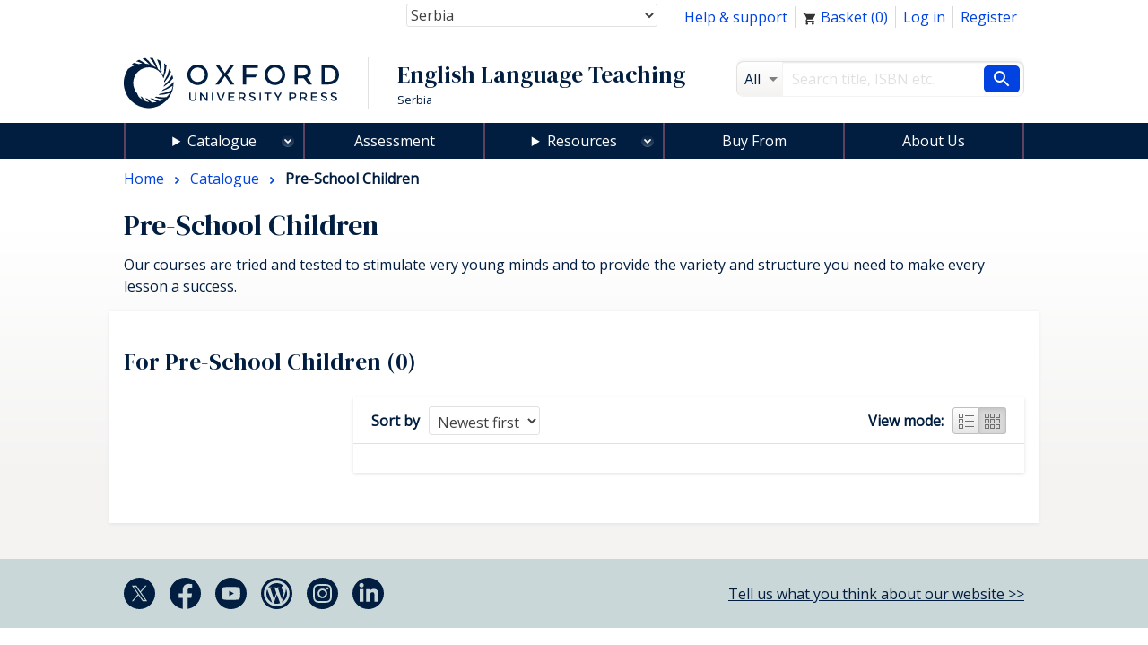

--- FILE ---
content_type: text/html; charset=UTF-8
request_url: https://elt.oup.com/cat/courses/pre-school_children/?fq=ProfessionalDevelopment_facet%3AEmiClil&&&grid=on&&fq=Usage_facet%3A%22Supplementary%22&cc=rs&selLanguage=en&mode=hub
body_size: 1872
content:
<!DOCTYPE html>
<html lang="en">
<head>
    <meta charset="utf-8">
    <meta name="viewport" content="width=device-width, initial-scale=1">
    <title></title>
    <style>
        body {
            font-family: "Arial";
        }
    </style>
    <script type="text/javascript">
    window.awsWafCookieDomainList = [];
    window.gokuProps = {
"key":"AQIDAHjcYu/GjX+QlghicBgQ/[base64]/N5BL8RkwstQ7hd/w==",
          "iv":"CgAFax7acwAAExWw",
          "context":"3ljf0cLakEwN2+4fIIHwKBgZ3ngtbZVIfM/[base64]/kKFXxEsNKL24/Km7ajPXhk7rcuHtd0lIw1OMY78h6MpVhIQt6fDGHwS+I1KsEDL4blSZR7aeRuVmgXfPLLym7uau5Vwih"
};
    </script>
    <script src="https://e7e0f4e4fada.5e2c0a1e.eu-west-1.token.awswaf.com/e7e0f4e4fada/cbf29e8c31a7/45a09dd66ac4/challenge.js"></script>
</head>
<body>
    <div id="challenge-container"></div>
    <script type="text/javascript">
        AwsWafIntegration.saveReferrer();
        AwsWafIntegration.checkForceRefresh().then((forceRefresh) => {
            if (forceRefresh) {
                AwsWafIntegration.forceRefreshToken().then(() => {
                    window.location.reload(true);
                });
            } else {
                AwsWafIntegration.getToken().then(() => {
                    window.location.reload(true);
                });
            }
        });
    </script>
    <noscript>
        <h1>JavaScript is disabled</h1>
        In order to continue, we need to verify that you're not a robot.
        This requires JavaScript. Enable JavaScript and then reload the page.
    </noscript>
</body>
</html>

--- FILE ---
content_type: text/html;charset=UTF-8
request_url: https://elt.oup.com/ajax_response/responsiveMainHeader.jsp?cc=rs&selLanguage=en
body_size: 433
content:














































	<mypage:ELTGetEacUserId pageContext="org.apache.jasper.runtime.PageContextImpl@60adec8" EACUserIdParam=""></mypage:ELTGetEacUserId>






















	














	
			
				
				
					
					<a href="/view/Cart/Show?cc=rs&selLanguage=en"><span class="topNav_cartIcon"></span>&nbsp;Basket&nbsp;(<span class="topNav_basketQty">0</span>)</a>
				
			
	

